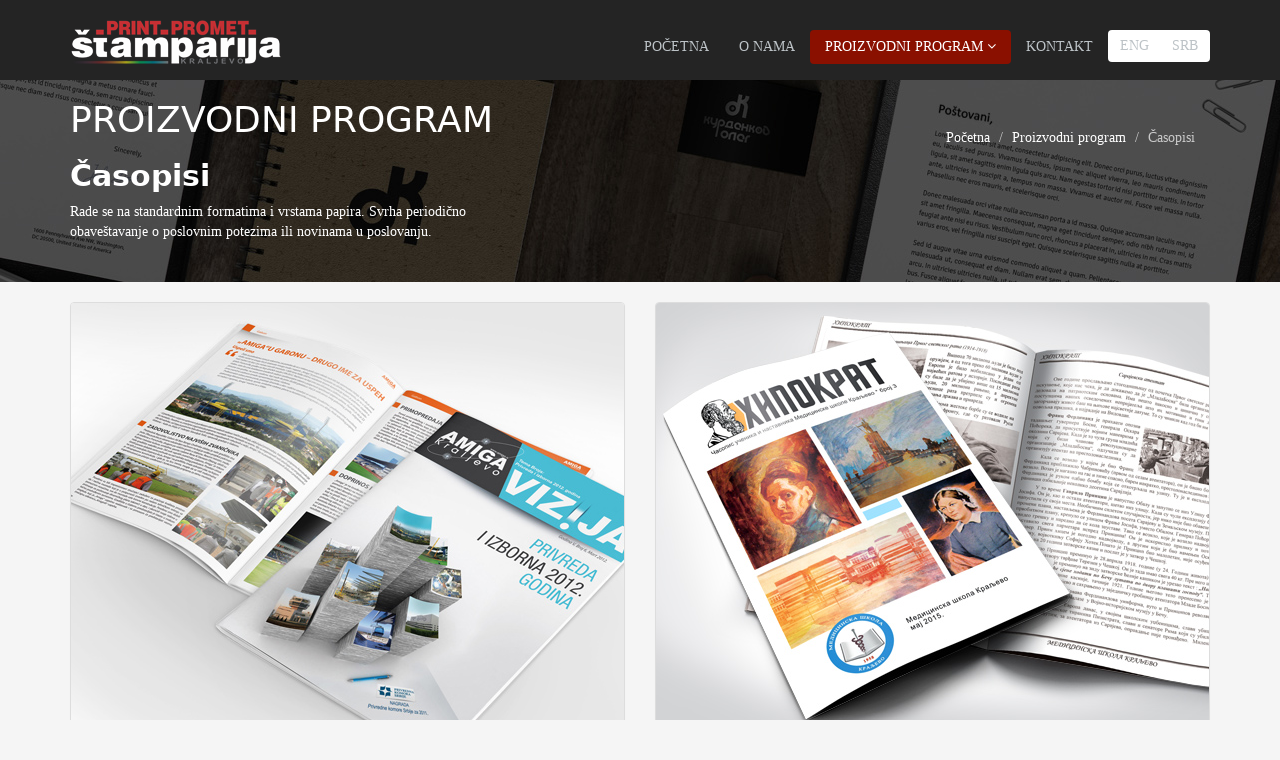

--- FILE ---
content_type: text/html
request_url: http://print-promet.rs/casopisi.html
body_size: 3211
content:
<!DOCTYPE html>
<html lang="en">
<head>
  <meta charset="utf-8">
  <meta name="viewport" content="width=device-width, initial-scale=1.0">
  <meta name="keywords" content="casopis, print promet, kraljevo, stampa ">
    <meta name="description" content="Casopisii imaju svrhu periodičnog
obaveštavanja o poslovnim potezima ili novinama u poslovanju. ">
  <meta name="author" content="">
  <title>PRINT PROMET | ČASOPISI</title>
  <link href="css/bootstrap.min.css" rel="stylesheet">
  <link href="css/font-awesome.min.css" rel="stylesheet">
  <link href="css/prettyPhoto.css" rel="stylesheet">
  <link href="css/animate.css" rel="stylesheet">
  <link href="css/main.css" rel="stylesheet">
  <!--[if lt IE 9]>
  <script src="js/html5shiv.js"></script>
  <script src="js/respond.min.js"></script>
  <![endif]-->       
  <link rel="shortcut icon" href="images/ico/favicon.ico">
  <link rel="apple-touch-icon-precomposed" sizes="144x144" href="images/ico/apple-touch-icon-144-precomposed.png">
  <link rel="apple-touch-icon-precomposed" sizes="114x114" href="images/ico/apple-touch-icon-114-precomposed.png">
  <link rel="apple-touch-icon-precomposed" sizes="72x72" href="images/ico/apple-touch-icon-72-precomposed.png">
  <link rel="apple-touch-icon-precomposed" href="images/ico/apple-touch-icon-57-precomposed.png">
</head><!--/head-->
<body>
  <header class="navbar navbar-inverse navbar-fixed-top wet-asphalt" role="banner">
    <div class="container">
      <div class="navbar-header">
        <button type="button" class="navbar-toggle" data-toggle="collapse" data-target=".navbar-collapse">
          <span class="sr-only">Toggle navigation</span>
          <span class="icon-bar"></span>
          <span class="icon-bar"></span>
          <span class="icon-bar"></span>
        </button>
        <a class="navbar-brand" href="index.html"><img src="images/logo.png" alt="logo"></a>
      </div>
      <div class="collapse navbar-collapse">
   <ul class="nav navbar-nav navbar-right">
          <li><a href="index.html">POČETNA</a></li>
          <li><a href="o_nama.html">O NAMA</a></li>

           <li class="dropdown active">
            <a href="#" class="dropdown-toggle" data-toggle="dropdown">PROIZVODNI PROGRAM <i class="icon-angle-down"></i></a>
            <ul class="dropdown-menu">
			
							     <div class="col-sm-6">
					            <ul class="multi-column-dropdown">
              <li><a href="poslovna_dokumentacija.html">Dokumentacija</a></li>
              <li><a href="vrednosni_proizvodi.html">Vrednosni Proizvodi</a></li>
              <li><a href="flajeri.html">Flajeri</a></li>
              <li><a href="prospekti.html">Prospekti</a></li>
              <li><a href="posteri.html">Posteri</a></li>
			  <li><a href="casopisi.html">Časopisi</a></li>
			  <li><a href="katalozi.html">Katalozi</a></li>
			  <li><a href="reklamni_blokovi.html">Reklamni Blokovi</a></li>
			  <li><a href="knjige_rokovnici.html">Knjige/Rokovnici</a></li>
			  <li><a href="reklamne_agende.html">Reklamne Agende</a></li>
			  
			  
			                   </ul>
							   </div>
			  
			  
			                    <div class="col-sm-6">
					            <ul class="multi-column-dropdown">
			  <li><a href="kese.html">Kese</a></li>
			  <li><a href="fascikle.html">Fascikle</a></li>
			  <li><a href="etikete.html">Etikete</a></li>
			  <li><a href="vobleri.html">Vobleri</a></li>
			  <li><a href="ambalaza.html">Ambalaza</a></li>
			  <li><a href="kutije.html">Kutije</a></li>
			  <li><a href="specijalni_proizvodi.html">Specijalni Proizvodi</a></li>
			  <li><a href="stancovane_brosure.html">Štancovane Brošure</a></li>
			  <li><a href="stoni_kalendari.html">Stoni Kalendari</a></li>
			  <li><a href="zidni_kalendar.html">Zidni Kalendari</a></li>
              </ul>
							   </div>
                               </ul>
          </li>

          <li><a href="contact-us.html">KONTAKT</a></li>
					 
					 <div class="pull-right">
				<ul class="pagination pagination-md" >
					 <li><a href="casopisi-eng.html">ENG</a></li>
					 <li><a href="casopisi.html">SRB</a></li>
					 </ul>
					 </div
            </div>
					
                </ul>
      </div>
    </div>
  </header><!--/header-->

  <section id="title" class="emerald">
    <div class="container">
      <div class="row">
        <div class="col-sm-6">
		<h1>PROIZVODNI PROGRAM</h1>
          <h2> Časopisi</h2>
          <p>Rade se na standardnim formatima i vrstama papira. Svrha periodično <br>obaveštavanje o poslovnim potezima ili novinama u poslovanju. </p>
        </div>
        <div class="col-sm-6">
          <ul class="breadcrumb pull-right">
            <li><a href="index.html">Početna</a></li>
            <li><a href="#">Proizvodni program</a></li>
            <li class="active">Časopisi</li>
          </ul>
        </div>
      </div>
    </div>
  </section><!--/#title-->     

  <section id="career" class="container">
    
 
    
	
	

    <div class="row">
      <div class="col-sm-6">
        
        <div class="panel-group" id="accordion1">
		
          <div class="panel panel-default">
		  <div class="panel-group"><img src="images/proizvodi/vizija.jpg"></div>
            <div class="panel-heading">
              
			  
			  <div class="panel-body">
			  
			  <div class="col-sm-9">
                <b>Dimenzia:</b> A4 <br>
				<b>Obim:</b> 12 + korica <br>
				<b>Materijal:</b> kunstdruk 170g<br>
				<b>Štampa:</b> obostrani kolor (4/4 boje) <br>
				<b>Dorada:</b> šiveno sa 2 klamera kroz prevoj,
jednostrana plastifikacija mat/sjaj na korici <br>
               </div>
			   
			   
			   <div class="col-sm-3">
			   <div class="pull-right">
           
                            
                           <div class="panel-group"><img src="images/skice/prospekt1.png"></div>
    
          </div>
              </div>
			  </div>
            </div>
           
          </div>
          
          
        </div><!--/#accordion1-->
      </div><!--/.col-sm-4-->

      <div class="col-sm-6">
        
        <div class="panel-group" id="accordion2">
		<div class="panel panel-default">
		  <div class="panel-group"><img src="images/proizvodi/medicinska.jpg"></div>
            <div class="panel-heading">
              
			  
			  <div class="panel-body">
			  <div class="col-sm-9">
                <b>Dimenzia:</b> A4 <br>
				<b>Obim:</b> 12 + korica <br>
				<b>Materijal:</b> kunstdruk 170g, 300g (korica)<br>
				<b>Štampa:</b> crno belo (1/1), korica-kolor <br>
				<b>Dorada:</b> šiveno sa 2 klamera kroz prevoj,
jednostrana plastifikacija mat/sjaj na korici <br>
</div>


<div class="col-sm-3">
<div class="pull-right">
           
                            
                           <div class="panel-group"><img src="images/skice/prospekt1.png"></div>
    
          </div>
</div>



              </div>
			  
			  
            </div>
           
          </div>
          
          
        </div><!--/#accordion2-->
      </div><!--/.col-sm-4-->

    
    </div>
	
	
	
          
          
       

      

    
   
	
  </section>
  <!-- /Career -->
<section id="bottom" class="wet-asphalt">
        <div class="container">
            <div class="row">
                <div class="col-md-3 col-sm-6">
                    <h4>Kancelarijski mat.</h4>
                    <p>Po popularnim cenama možete naći veliki izbor kvalitetne  biroopreme - olovaka, tehničkih pomagala, flomastera, sveski, rokovnika i kalendara, kancelarijskog papira u svim potrebnim formatima.</p>
                    
                </div><!--/.col-md-3-->

                <div class="col-md-3 col-sm-6">
                    <h4>Obrazac za ponudu</h4>
					<p>Skinite i popunite upit, a zatim nam prosledite na mail. U najkraćem mogućem roku ćete dobiti cenu.</p>
                    <div>
                        <ul class="arrow">
                            <a href="doc/upit.pdf" target="_blank" class="btn btn-primary btn-md">preuzmi</a>
                           
                            
                        </ul>
                    </div>
                </div><!--/.col-md-3-->

                <div class="col-md-3 col-sm-6">
                    <h4>Najnoviji projekti</h4>
                    <div>
                        <div class="media">
                            <div class="pull-left">
                                <img src="images/blog/thumb1.jpg" alt="">
                            </div>
                            <div class="media-body">
                                <span class="media-heading"><a href="#">Izrada pakovanja za Nero espresso</a></span>
                                <small class="muted">Objavljeno 03 Feb 2015</small>
                            </div>
                        </div>
                        <div class="media">
                            <div class="pull-left">
                                <img src="images/blog/thumb2.jpg" alt="">
                            </div>
                            <div class="media-body">
                                <span class="media-heading"><a href="#">Katalog Alta Moda</a></span>
                                <small class="muted">Objavljeno 03 Feb 2015</small>
                            </div>
                        </div>
                      
                    </div>  
                </div><!--/.col-md-3-->

                <div class="col-md-3 col-sm-6">
                    <h4>Kontakt </h4>
                    <address>
                        <strong>Print Promet</strong><br>
                        36000 Kraljevo, Đure Dukića 163<br>
                        <b>telefon/fax:</b> +381 (0)36 379 060<br> 
						<b>e.mail:</b>office@print-promet.rs<br>
						</p><p><a href="doc/Id obrazac.pdf" target="_blank" class="btn btn-primary btn-md">Id obrazac</a>
                        
                    </address>
                    
                </div> <!--/.col-md-3-->
            </div>
        </div>
    </section><!--/#bottom-->

    <footer id="footer" class="midnight-blue">
        <div class="container">
            <div class="row">
                <div class="col-sm-6">
                    PRINT PROMET 2015
                </div>
                <div class="col-sm-6">
                    <ul class="pull-right">
                        <li><a href="index.html">Početna</a></li>
						<li><a href="o_nama.html">O nama</a></li>
                        <li><a href="contact-us.html">Kontakt</a></li>
                        <li><a id="gototop" class="gototop" href="#"><i class="icon-chevron-up"></i></a></li><!--#gototop-->
                    </ul>
                </div>
            </div>
        </div>
    </footer><!--/#footer-->

    <script src="js/jquery.js"></script>
    <script src="js/bootstrap.min.js"></script>
    <script src="js/jquery.prettyPhoto.js"></script>
    <script src="js/jquery.isotope.min.js"></script>
    <script src="js/main.js"></script>
</body>
</html>